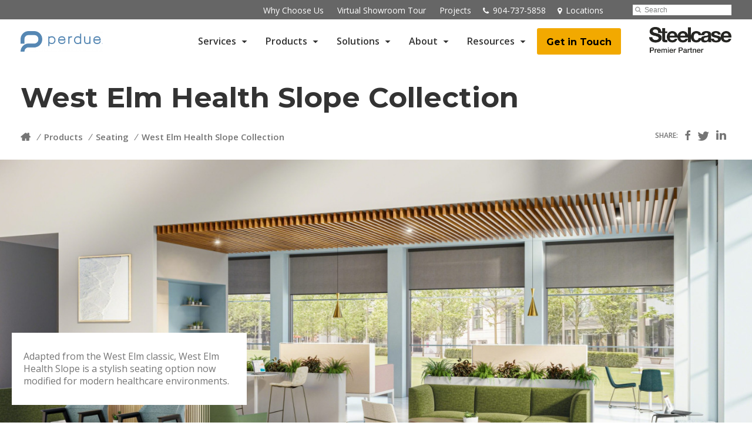

--- FILE ---
content_type: text/html; charset=UTF-8
request_url: https://www.perdueoffice.com/products/west-elm-health-slope-collection/
body_size: 15662
content:
<!DOCTYPE html>
<!--[if lt IE 7]><html class="no-js lt-ie9 lt-ie8" lang="en"><![endif]-->
<!--[if IE 8]><html class="no-js lt-ie9" lang="en"><![endif]-->
<!--[if gt IE 8]><!--><html class="no-js" lang="en"><!--<![endif]-->
<!--
	generated in 0.424 seconds
	66213 bytes batcached for 600 seconds
-->
<head>

	
		<meta charset="utf-8">
	<meta name="author" content="Perdue Office Interiors">
	<meta http-equiv="cleartype" content="on">
	<link rel="pingback" href="https://www.perdueoffice.com/xmlrpc.php">

		<meta name="HandheldFriendly" content="True">
	<meta name="viewport" content="width=device-width, initial-scale=1.0">

		<meta name="apple-mobile-web-app-title" content="West Elm Health Slope Collection">

		<meta name="application-name" content="Perdue Office Interiors">

	
	
	<script type="text/javascript">
		function is_browser() {
			return (
				navigator.userAgent.indexOf( "Chrome" ) !== -1 ||
				navigator.userAgent.indexOf( "Opera" ) !== -1 ||
				navigator.userAgent.indexOf( "Firefox" ) !== -1 ||
				navigator.userAgent.indexOf( "MSIE" ) !== -1 ||
				navigator.userAgent.indexOf( "Safari" ) !== -1
			);
		}
		function not_excluded_page() {
			return (
				window.location.href.indexOf( "/unsupported-browser/" ) === -1 &&
				document.title.toLowerCase().indexOf( 'page not found' ) === -1
			);
		}
		if ( is_browser() && !document.addEventListener && not_excluded_page() ) {
			window.location = location.protocol + '//' + location.host + '/unsupported-browser/';
		}
	</script>

	<meta name='robots' content='index, follow, max-image-preview:large, max-snippet:-1, max-video-preview:-1' />

	<!-- This site is optimized with the Yoast SEO plugin v19.1 - https://yoast.com/wordpress/plugins/seo/ -->
	<title>West Elm Health Slope Collection | Perdue Office Interiors</title>
	<link rel="canonical" href="https://www.perdueoffice.com/products/seating/west-elm-health-slope-collection/" />
	<meta property="og:locale" content="en_US" />
	<meta property="og:type" content="article" />
	<meta property="og:title" content="West Elm Health Slope Collection | Perdue Office Interiors" />
	<meta property="og:url" content="https://www.perdueoffice.com/products/west-elm-health-slope-collection/" />
	<meta property="og:site_name" content="Perdue Office Interiors" />
	<meta property="article:publisher" content="https://www.facebook.com/perdueoffice" />
	<meta property="article:modified_time" content="2023-07-15T20:42:27+00:00" />
	<meta name="twitter:card" content="summary" />
	<meta name="twitter:image" content="https://hub2.dealerwebadmin.com/wp-content/uploads/sites/477/2022/10/22-0178738-scaled-1.jpg" />
	<meta name="twitter:site" content="@PerdueOffice" />
	<!-- / Yoast SEO plugin. -->


<link rel='dns-prefetch' href='//s.w.org' />
<link rel="alternate" type="application/rss+xml" title="Perdue Office Interiors &raquo; Feed" href="https://www.perdueoffice.com/feed/" />
<link rel="alternate" type="application/rss+xml" title="Perdue Office Interiors &raquo; Comments Feed" href="https://www.perdueoffice.com/comments/feed/" />
<link rel="alternate" type="text/calendar" title="Perdue Office Interiors &raquo; iCal Feed" href="https://www.perdueoffice.com/events/?ical=1" />
		<!-- This site uses the Google Analytics by MonsterInsights plugin v8.16 - Using Analytics tracking - https://www.monsterinsights.com/ -->
		<!-- Note: MonsterInsights is not currently configured on this site. The site owner needs to authenticate with Google Analytics in the MonsterInsights settings panel. -->
					<!-- No UA code set -->
				<!-- / Google Analytics by MonsterInsights -->
		<link rel='stylesheet' id='tribe-events-pro-mini-calendar-block-styles-css'  href='https://www.perdueoffice.com/wp-content/plugins/events-calendar-pro/src/resources/css/tribe-events-pro-mini-calendar-block.min.css?ver=5.13.0' type='text/css' media='all' />
<link rel='stylesheet' id='steelcase-admin-css'  href='https://www.perdueoffice.com/wp-content/mu-plugins/steelcase/resources/admin.css?ver=5.8.12' type='text/css' media='all' />
<link rel='stylesheet' id='dashicons-css'  href='https://www.perdueoffice.com/wp-includes/css/dashicons.min.css?ver=5.8.12' type='text/css' media='all' />
<link rel='stylesheet' id='thickbox-css'  href='https://www.perdueoffice.com/wp-includes/js/thickbox/thickbox.css?ver=5.8.12' type='text/css' media='all' />
<link rel='stylesheet' id='auto-thickbox-css'  href='https://www.perdueoffice.com/wp-content/plugins/auto-thickbox/css/styles-pre39.css?ver=20140420' type='text/css' media='all' />
<link rel='stylesheet' id='add-to-quote-css'  href='https://www.perdueoffice.com/wp-content/plugins/steelcase-quotes/assets/css/add-to-quote.css?ver=b32ec4d373671398c9944df7dbe10093ab2d4319' type='text/css' media='all' />
<link rel='stylesheet' id='steelcase-dealerweb-theme-base-css'  href='https://www.perdueoffice.com/wp-content/themes/steelcase-dealerweb/css/dist/master.min.css?ver=2024.04.18.03.47' type='text/css' media='all' />
<link rel='stylesheet' id='steelcase-dealerweb-theme-print-css'  href='https://www.perdueoffice.com/wp-content/themes/steelcase-dealerweb/css/dist/print.min.css?ver=2024.04.18.03.47' type='text/css' media='print' />
<link rel='stylesheet' id='custom-css-css'  href='https://www.perdueoffice.com/css/custom-css.css?ver=1718307953' type='text/css' media='all' />
<script type='text/javascript' src='https://www.perdueoffice.com/wp-includes/js/jquery/jquery.min.js?ver=3.6.0' id='jquery-core-js'></script>
<script type='text/javascript' src='https://www.perdueoffice.com/wp-content/mu-plugins/social-popups/social-popup.js?ver=5.8.12' id='social-popups-js'></script>
<script type='text/javascript' src='https://www.perdueoffice.com/wp-content/plugins/steelcase-quotes/assets/js/jquery.cookie.js?ver=5.8.12' id='jquery-cookie-js'></script>
<script type='text/javascript' id='add-to-quote-js-extra'>
/* <![CDATA[ */
var AddToQuote = {"cookie_name":"steelcase-quotes-cookie","ajaxurl":"https:\/\/www.perdueoffice.com\/wp-admin\/admin-ajax.php","add_to_quote_nonce":"e3584c9dd8","remove_from_quote_nonce":"c78bddd655","post_id":"11678","quote_label":"Lorem Ipsum CTA <span class=\"count\">(1)<\/span> ","quote_link":"https:\/\/www.perdueoffice.com\/request-a-quote\/"};
/* ]]> */
</script>
<script type='text/javascript' src='https://www.perdueoffice.com/wp-content/plugins/steelcase-quotes/assets/js/add-to-quote.js?ver=b32ec4d373671398c9944df7dbe10093ab2d4319' id='add-to-quote-js'></script>
<script type='text/javascript' src='https://www.perdueoffice.com/wp-includes/js/jquery/jquery-migrate.min.js?ver=3.3.2' id='jquery-migrate-js'></script>
<script type='text/javascript' src='https://www.perdueoffice.com/wp-content/themes/steelcase-dealerweb/js/modernizr.js?ver=2024.04.18.03.47' id='steelcase-dealerweb-theme-modernizr-js'></script>
<link rel="https://api.w.org/" href="https://www.perdueoffice.com/wp-json/" /><link rel='shortlink' href='https://www.perdueoffice.com/?p=11678' />
<link rel="alternate" type="application/json+oembed" href="https://www.perdueoffice.com/wp-json/oembed/1.0/embed?url=https%3A%2F%2Fwww.perdueoffice.com%2Fproducts%2Fwest-elm-health-slope-collection%2F" />
<link rel="alternate" type="text/xml+oembed" href="https://www.perdueoffice.com/wp-json/oembed/1.0/embed?url=https%3A%2F%2Fwww.perdueoffice.com%2Fproducts%2Fwest-elm-health-slope-collection%2F&#038;format=xml" />
<!-- Google Tag Manager -->
<script>(function(w,d,s,l,i){w[l]=w[l]||[];w[l].push({'gtm.start':
new Date().getTime(),event:'gtm.js'});var f=d.getElementsByTagName(s)[0],
j=d.createElement(s),dl=l!='dataLayer'?'&l='+l:'';j.async=true;j.src=
'https://www.googletagmanager.com/gtm.js?id='+i+dl;f.parentNode.insertBefore(j,f);
})(window,document,'script','dataLayer','GTM-KK7HR6Z');</script>
<!-- End Google Tag Manager -->

<meta name="google-site-verification" content="MWpa9ZomeCSWqp_pavm8Htc-9NsKCchP2Tl_QMbWRh0" /><!--[if lt IE 8]><link rel="stylesheet" href="https://www.perdueoffice.com/wp-content/plugins/tribe-gallery/resources/ie7.css" type="text/css" media="screen"><![endif]-->
<!--[if IE 8]><link rel="stylesheet" href="https://www.perdueoffice.com/wp-content/plugins/tribe-gallery/resources/ie8.css" type="text/css" media="screen"><![endif]-->
<link rel="shortcut icon" href="https://www.perdueoffice.com/wp-content/uploads/sites/1395/2020/08/PERDUE_LOGO-perdue.ico"><link rel="apple-touch-icon-precomposed" href="https://www.perdueoffice.com/wp-content/uploads/sites/1395/2020/08/PERDUE_LOGO-perdue-1.png"><meta name="msapplication-TileImage" content="https://www.perdueoffice.com/wp-content/themes/steelcase-dealerweb/img/branding/ms-icon-144.png"><meta name="msapplication-TileColor" content="#ebebeb"><meta name="tec-api-version" content="v1"><meta name="tec-api-origin" content="https://www.perdueoffice.com"><link rel="alternate" href="https://www.perdueoffice.com/wp-json/tribe/events/v1/" />
<script type='text/javascript'>
/* <![CDATA[ */
var thickboxL10n = {"next":"Next &gt;","prev":"&lt; Prev","image":"Image","of":"of","close":"Close","loadingAnimation":"https:\/\/www.perdueoffice.com\/wp-content\/plugins\/auto-thickbox\/images\/loadingAnimation.gif"};
try{convertEntities(thickboxL10n);}catch(e){};;
/* ]]> */
</script>

	<script>window.twttr = (function( d, s, id ) {
			var js, fjs = d.getElementsByTagName( s )[0],
				t = window.twttr || {};
			if ( d.getElementById( id ) ) {
				return t;
			}
			js = d.createElement( s );
			js.id = id;
			js.src = "https://platform.twitter.com/widgets.js";
			fjs.parentNode.insertBefore( js, fjs );

			t._e = [];
			t.ready = function( f ) {
				t._e.push( f );
			};

			return t;
		}( document, "script", "twitter-wjs" ));</script>
	<!-- Global site tag (gtag.js) - Google Analytics -->
<script async src="https://www.googletagmanager.com/gtag/js?id=UA-30152413-1"></script>
<script>
  window.dataLayer = window.dataLayer || [];
  function gtag(){dataLayer.push(arguments);}
  gtag('js', new Date());
 
  gtag('config', 'UA-30152413-1');
</script><link href="https://fonts.googleapis.com/css2?family=Montserrat:wght@200;700&family=Open+Sans:wght@400;600&display=swap" rel="stylesheet">
	<style>

		/*
		 * Steelcase Dealerweb Options
		 */

		
		
					/* Header */
			.site-header,
			.hf-header-wrapper,
			.o-layout-is-inset .panel-type-hero.hero-first > .panel-content {
				background-color: #ffffff;
			}
		
					/* Nav Dropdowns */
			.desktop-navigation .dn-trigger.active {
				background-color: #f5f5f5;
			}
			.desktop-navigation .desktop-subnav-wrap{
				background-color: #f5f5f5;
			}
		
					/* Footer */
			.site-footer {
				background-color: #eeeeee;
			}
		
					/* Utility bar */
			.site-utility-bar {
				background-color: #5e8ab4;
			}
		
		/*
		 * Customizer Color Palette
		 */

					body, form, button, input, select, textarea,
			.panel-type-hero .panel-title,
			.panel-type-hero .hc-excerpt p,
			.panel-type-hero-slim .hc-excerpt p,
			.panel-type-gallery .panel-title,
			.panel-type-gallery .pt-gallery .slider-carousel-wrap .sc-title,
			.panel-type-gallery .pt-gallery .slider-carousel-wrap .sc-content p {
				color: #333333;
			}

			.panel-type-gallery .pt-gallery .slider-carousel-wrap .sc-content p {
				opacity: .8;
			}
		
					.panel-type-one-up .content-well,
			.panel-type-two-up .feature,
			.panel-type-three-up .feature,
			.panel-type-cta .panel-content:not(.cta-layout--full) .cta__content,
			.panel-type-gallery .pt-gallery .slider-carousel-wrap .sc-content {
				background-color: #ffffff;
			}
		
					.panel-type-hero .panel-content:not(.alpha-transparent-yes) .hc-content-main-inner,
			.panel-type-hero-slim .panel-content.text-box--yes:not(.alpha-transparent-yes) .hc-content-main-inner,
			.panel-type-cta .panel-content.cta-text-box .cta__content {
				background-color: #ffffff;
			}
		
					a,
			a:visited,
			.pgs-4up:hover a h3,
			#tribe-events-nav-below a,
			#tribe-events-event-meta a,
			#tribe-events-nav-single a,
			#tribe-events-content .tribe-events-tooltip h4,
			#tribe_events_filters_wrapper .tribe_events_slider_val,
			.single-tribe_events a.tribe-events-ical,
			.single-tribe_events a.tribe-events-gcal,
			.tribe-events-grid .hentry.vevent a,
			#tribe-events-nav-below a:visited,
			#tribe-events-content .tribe-events-calendar td a:link,
			#tribe-events-content .tribe-events-calendar td a:visited,
			#tribe-events-event-meta a:visited,
			#tribe-events-nav-single a:visited,
			#tribe_events_filters_wrapper .tribe_events_slider_val:visited,
			.single-tribe_events a.tribe-events-ical:visited,
			.single-tribe_events a.tribe-events-gcal:visited,
			.panel-type-inline-nav .in-link__toggle:hover,
			.panel-type-inline-nav .in-link__list-action:hover,
			.panel-type-inline-nav .in-link__toggle:hover:after,
			.tribe-events-grid .hentry.vevent a:visited,
			.o-link-color,
			.pn-item .icon,
			.entry-meta-footer a {
				color: #5e8ab4;
			}
		
					a:hover,
			a:focus,
			.o-link-color:hover,
			.o-link-color:focus,
			.slide-link:hover,
			.slide-link:focus,
			.pn-item a:hover span,
			.pn-item a:focus span,
			.pn-item a:hover .icon,
			.pn-item a:focus .icon,
			.ptl-anchor-map:hover,
			.ptl-anchor-map:focus,
			#tribe-events-nav-below a:hover,
			#tribe-events-nav-below a:focus,
			#tribe-events-event-meta a:hover,
			#tribe-events-event-meta a:focus,
			#tribe-events-nav-single a:hover,
			#tribe-events-nav-single a:focus,
			.single-tribe_events a.tribe-events-ical:hover,
			.single-tribe_events a.tribe-events-ical:focus,
			.single-tribe_events a.tribe-events-gcal:hover,
			.single-tribe_events a.tribe-events-gcal:focus,
			.tribe-events-grid .hentry.vevent a:hover,
			.tribe-events-grid .hentry.vevent a:focus,
			.entry-meta-footer a:hover,
			.entry-meta-footer a:focus,
			.page-legacy .browsers a:hover,
			.page-legacy .browsers a:focus {
				color: #5e8ab4;
			}
		
		
					.o-btn-color,
			.btn,
			.btn-small,
			.button,
			a.btn,
			a.btn-small,
			a.button,
			.btn-panel--solid .btn-panel,
			#tribe-events .tribe-events-button,
			.tribe-events-calendar-buttons a,
			.tribe-events-button,
			a.ical,
			a.gcal-add,
			#tribe-events-event-meta .gmap,
			.tribe-events-event-meta-desc .gmap,
			.tribe-events-calendar td.tribe-events-present div[id*="tribe-events-daynum-"],
			.tribe-events-calendar td.tribe-events-present div[id*="tribe-events-daynum-"] > a,
			#tribe_events_filters_wrapper input[type=submit],
			.tribe-events-button,
			.entry-content .tribe-events-button,
			.tribe-events-button.tribe-inactive,
			.tribe-events-grid .tribe-grid-header .tribe-week-today,
			.tribe-events-calendar td.tribe-events-present.mobile-active,
			#tribe-events-content .tribe-events-calendar td.tribe-events-present.mobile-active:hover,
			.tribe-events-calendar td.tribe-events-present.mobile-active div[id*="tribe-events-daynum-"],
			.tribe-events-calendar td.tribe-events-present.mobile-active div[id*="tribe-events-daynum-"] a,
			.tribe-mobile .tribe-events-calendar td.mobile-active,
			.tribe-events-calendar .mobile-active div[id*="tribe-events-daynum-"],
			.tribe-events-calendar .mobile-active div[id*="tribe-events-daynum-"] a,
			#tribe-events-content .tribe-events-calendar .mobile-active:hover,
			.gform_wrapper .gform_next_button,
			.gform_wrapper .gform_previous_button,
			.gform_wrapper .gform_button,
			.comment-form #submit {
				background-color: #f2a900;
				color: #000000;
			}

			.o-btn-color:hover,
			.o-btn-color:focus,
			.btn:hover,
			.btn:focus,
			.btn-small:hover,
			.btn-small:focus,
			.button:hover,
			.button:focus,
			a.btn:hover,
			a.btn:focus,
			a.btn-small:hover,
			a.btn-small:focus,
			a.button:hover,
			a.button:focus,
			.btn-panel--solid .btn-panel:hover,
			.btn-panel--solid .btn-panel:focus,
			#tribe-events .tribe-events-button:hover,
			#tribe-events .tribe-events-button:focus,
			.tribe-events-calendar-buttons a:hover,
			.tribe-events-calendar-buttons a:focus,
			.tribe-events-button:hover,
			.tribe-events-button:focus,
			a.ical:hover,
			a.ical:focus,
			a.gcal-add:hover,
			a.gcal-add:focus,
			#tribe-events-event-meta .gmap:hover,
			#tribe-events-event-meta .gmap:focus,
			.tribe-events-event-meta-desc .gmap:hover,
			.tribe-events-event-meta-desc .gmap:focus,
			#tribe_events_filters_wrapper input[type=submit]:hover,
			#tribe_events_filters_wrapper input[type=submit]:focus,
			.tribe-events-button:hover,
			.tribe-events-button:focus,
			.entry-content .tribe-events-button:hover,
			.entry-content .tribe-events-button:focus,
			.gform_wrapper .gform_next_button:hover,
			.gform_wrapper .gform_next_button:focus,
			.gform_wrapper .gform_previous_button:hover,
			.gform_wrapper .gform_previous_button:focus,
			.gform_wrapper .gform_button:hover,
			.gform_wrapper .gform_button:focus,
			.comment-form #submit:hover,
			.comment-form #submit:focus {
				background-color: #dd9933;
				color: #000000;
			}
		
				#status-bar .nav-btn-contact {
			background-color: #f2a900;
			color: #000000;
		}

		/* WYSIWYG Button Outline base styles */
		.btn-outline,
		a.btn-outline {
			background-color: transparent;
			border: 2px solid #f2a900;
			color: #f2a900;
		}

		.btn-outline:hover,
		.btn-outline:focus,
		a.btn-outline:hover,
		a.btn-outline:focus {
			background-color: transparent;
			border: 2px solid #dd9933;
			color: #dd9933;
		}

		/* Panel WYSIWYG Buttons should not change based on customizer button type */
		.panel a.btn,
		.panel a.btn-small {
			background-color: #f2a900;
			border: 0;
			color: #000000;
		}
		.panel a.btn {
			padding: 14px 25px 15px;
		}
		.panel a.btn-small {
			padding: 10px 20px 11px;
		}

		.panel a.btn:hover,
		.panel a.btn:focus,
		.panel a.btn-small:hover,
		.panel a.btn-small:focus {
			background-color: #dd9933;
			border: 0;
			color: #000000;
		}

					.o-accent-color,
			.btn-simple:before,
			.btn-panel--text_link .btn-panel:before,
			.social-follow a,
			.site-footer .social-follow a {
				color: #5e8ab4;
			}

			.o-accent-bgd-color,
			.dm-tools .icon:after,
			.video-thumbnail .video-launch:focus:after,
			#cancel-comment-reply-link,
			.select2-container--default .select2-results__option[aria-selected=true],
			.select2-container--default .select2-results__option--highlighted[aria-selected] {
				background-color: #5e8ab4;
			}

			/* Cart counter in header */
			.dm-tools #cart-count-full {
				background: #ffffff;
				color: #5e8ab4;
			}
		
					.o-accent-color-h:hover,
			.o-accent-color-h:focus,
			a.btn-simple:hover:before,
			a.btn-simple:focus:before,
			.btn-panel--text_link .btn-panel:hover:before,
			.btn-panel--text_link .btn-panel:focus:before,
			.social-follow a:hover,
			.social-follow a:focus,
			.site-footer .social-follow a:hover,
			.site-footer .social-follow a:focus {
				color: #d8d8d8;
			}
			.o-accent-bgd-color-h:hover,
			.o-accent-bgd-color-h:focus,
			.dm-tools a:hover .icon:after,
			.dm-tools a:focus .icon:after,
			.dm-tools button:hover .icon:after,
			.dm-tools button:focus .icon:after,
			#cancel-comment-reply-link:hover,
			#cancel-comment-reply-link:focus {
				background: #d8d8d8;
			}
		

		/*
		 * Panel Color Palette
		 */

		

				a.btn-simple,
		a.btn-simple:hover,
		a.btn-simple:focus,
		.btn-panel--text_link .btn-panel,
		.btn-panel--text_link .btn-panel:hover,
		.btn-panel--text_link .btn-panel:focus,
		.panel-type-hero .hg-title a,
		.panel-type-hero .hg-title a:hover,
		.panel-type-hero .hg-title a:focus,
		.panel-type-hero.hero-first .layout-gallery.panel-content a.btn-simple:hover,
		.panel-type-hero.hero-first .layout-gallery.panel-content a.btn-simple:focus {
			color: #333333;
		}

	</style>

	<style id="kirki-inline-styles"></style>
</head>
<body class="product-template-default single single-product postid-11678 tribe-no-js o-layout-is-full_bleed o-margin-loose o-font-is-custom o-nav-drop-use-dark o-header-use-dark o-header-is-sticky o-utility-use-light o-footer-use-dark o-accent-use-dark is-panels-page product-west-elm-health-slope-collection">
	<nav
			id="mobile-subnav"
			class="mn-subnav"
			role="navigation"
			aria-hidden="true"
			aria-label="Main Navigation Mobile"
			itemscope
			itemtype="https://schema.org/SiteNavigationElement"
	></nav>

	<a class="skip-to-content-link" href="#main-content" tabindex="1">
		Skip to content	</a>

		<script>
		var steelcase_deepscroll = false;
		if (
			location.hash.length &&
			location.hash.slice(0, 10) !== "#location/" &&
			location.hash.slice(0, 8) !== "#comment" &&
			location.hash.slice(0, 8) !== "#respond" &&
			location.hash.slice(0, 6) !== "#error" && // for forms which add #error
			location.hash.slice(0, 11) !== "#wp-toolbar" && // The wpadminbar accessibility link
			location.hash.slice(0, 13) !== "#main-content" // The skip to content accessibility link
		) {
			steelcase_deepscroll = true;
			document.write('<div class="sc-loading-mask deepscroll-spinner"><div class="sc-loading-spinner"><i class="sq-1"></i><i class="sq-2"></i><i class="sq-3"></i></div></div>');
		}
	</script>
		<div id="fb-root"></div>
	<script>(function( d, s, id ) {
			var js, fjs = d.getElementsByTagName( s )[0];
			if ( d.getElementById( id ) ) {
				return;
			}
			js = d.createElement( s );
			js.id = id;
			js.src = "//connect.facebook.net/en_US/sdk.js#xfbml=1&version=v2.4";
			fjs.parentNode.insertBefore( js, fjs );
		}( document, 'script', 'facebook-jssdk' ));</script>
	
	<div class="site-wrap">

		
		<header id="s-header" class="site-header has-dealer-logo" role="banner">

	<div class="site-utility-bar">
	<ul class="site-utility-bar__list">
		<li class="site-utility-bar__list-item site-utility-bar__list-item--contact">
			
<a href="https://www.perdueoffice.com/contact-us/" class="site-utility-bar__anchor site-utility-bar__anchor--contact">
	<i class="icon icon-envelope" aria-hidden="true"></i>
	Contact Us</a>
		</li>
		<li class="site-utility-bar__list-item site-utility-bar__list-item--phone">
			
<a href="tel:904-737-5858" class="site-utility-bar__anchor site-utility-bar__anchor--phone">
	<i class="icon icon-phone" aria-hidden="true"></i>
	<span id="dm-phone-number" class="accessibility">Phone number: </span>
	<span aria-labelledby="dm-phone-number">904-737-5858</span>
</a>
		</li>
		<li class="site-utility-bar__list-item site-utility-bar__list-item--locations">
			
<a href="https://www.perdueoffice.com/locations/" class="site-utility-bar__anchor site-utility-bar__anchor--locations">
	<i class="icon icon-map-marker" aria-hidden="true"></i>
	<span>Locations</span>
</a>
		</li>
		<li class="site-utility-bar__list-item site-utility-bar__list-item--cart">
			<a
		href="https://www.perdueoffice.com/request-a-quote/"
		class="site-utility-bar__anchor site-utility-bar__anchor--cart"
>
	<i class="icon icon-shopping-cart" aria-hidden="true"></i>
	<span>Cart (<span id="cart-count-full" style="display: none;">0</span>)</span>
</a>
		</li>
		<li class="site-utility-bar__list-item site-utility-bar__list-item--search">
			
<form class="dn-search" role="search" method="get" action="https://www.perdueoffice.com/">
	<label class="accessibility" for="s">Search</label>
	<input placeholder="Search" class="dn-search-input" type="text" name="s" id="s" />
	<button type="submit" class="dn-search-submit">
		<i class="icon icon-search" aria-hidden="true"></i>
		<span class="accessibility">Submit Search</span>
	</button>
</form>

		</li>
	</ul>
</div>

	<div class="content-wrap">

		<div class="header-grid">
			
<div class="logo">

	
	<a href="https://www.perdueoffice.com" class="logo-wrap" rel="home" style="background-image: url(https://www.perdueoffice.com/wp-content/uploads/sites/1395/2020/10/PERDUE_LOGO-TM-1-1-e1601567531743.png);">
		<img src="https://www.perdueoffice.com/wp-content/uploads/sites/1395/2020/10/PERDUE_LOGO-TM-1-1-e1601567531743.png?zc=3&w=0&h=200" alt="Perdue Office Interiors" />	</a>

	
</div><!-- .logo -->


<nav id="d-navigation" class="desktop-navigation" role="navigation" aria-label="Main Navigation Desktop" itemscope itemtype="https://schema.org/SiteNavigationElement">
	<div class="content-wrap">
		<ol id="dn-nav" class=""><li id="menu-item-7151" class="menu-item menu-item-type-custom menu-item-object-custom menu-item-has-children menu-item-7151 dn-top-level"><a href="https://www.perdueoffice.com/services/services-overview/" class=" dn-trigger">Services</a></li>
<li id="menu-item-8731" class="menu-item menu-item-type-custom menu-item-object-custom menu-item-has-children menu-item-8731 dn-top-level"><a href="https://www.perdueoffice.com/products" class=" dn-trigger">Products</a></li>
<li id="menu-item-8741" class="menu-item menu-item-type-post_type menu-item-object-page menu-item-has-children menu-item-8741 dn-top-level"><a href="https://www.perdueoffice.com/office-interiors/" class=" dn-trigger">Solutions</a></li>
<li id="menu-item-7187" class="menu-item menu-item-type-post_type menu-item-object-page menu-item-has-children menu-item-7187 dn-top-level"><a href="https://www.perdueoffice.com/about/" class=" dn-trigger">About</a></li>
<li id="menu-item-7209" class="menu-item menu-item-type-post_type menu-item-object-page menu-item-has-children menu-item-7209 dn-top-level"><a href="https://www.perdueoffice.com/resources/" class=" dn-trigger">Resources</a></li>
<li id="menu-item-7196" class="btn menu-btn menu-item menu-item-type-custom menu-item-object-custom menu-item-7196 dn-top-level"><a href="https://www.perdueoffice.com/contact-us/" class=" dn-trigger">Get in Touch</a></li>
</ol>	</div>
</nav><!-- nav -->
<aside class="dealer-meta">
			<a
			href="https://dealer.steelcase.com/dealer//"
			class="authorized-dealer"
			style="background-image: url( https://www.perdueoffice.com/wp-content/themes/steelcase-dealerweb/img/presets/dealer-2022-dark.png?ver=2024.04.18.03.47 );"
		>
			<span class="accessibility">Steelcase 2022 Premier Partner</span>
		</a>
	</aside>

		</div><!-- .header-grid -->

	</div><!-- .content-wrap -->

	
<nav id="m-navigation" class="mobile-navigation">
	<div class="content-wrap has-phone clearfix">
		<button
			class="mn-trigger"
			aria-label="Show Main Navigation Menu"
			aria-haspopup="true"
			aria-controls="mobile-subnav"
		>
			<i class="icon icon-navicon" aria-hidden="true"></i>
			<span aria-hidden="true">Menu</span>
		</button>
					<a class="mn-phone" href="tel:904-737-5858">
				<i class="icon icon-phone" aria-hidden="true"></i>
				<span id="mn-phone-number" class="accessibility">Phone number: </span>
				<span aria-labelledby="mn-phone-number">904-737-5858</span>
			</a>
			</div>
</nav><!-- mobile nav -->


</header><!-- .header -->

<!-- provide an anchor point to skip the header navigation, logo, etc when tabbing through the site -->
<a aria-label="Main Content" name="main-content"></a>
		
	<main role="main">

		
<header class="header-sub has-featured-media has-breadcrumbs has-social">

	
	<div class="content-wrap">

		<h1 class="h1 page-title">West Elm Health Slope Collection</h1>
		
					<div class="sub-meta-wrap clearfix">

					<nav class="site-breadcrumbs">
		<ul class="clearfix">
			<li>
				<a
					href="https://www.perdueoffice.com/"
					rel="home"
					class="sb-home-link icon icon-home"
					title="Back to Homepage"
					>
					<span class="accessibility">Home</span>
				</a>
				<i class="sb-separator">/</i>
			</li>
							<li>
					<a
						href="https://www.perdueoffice.com/products/"
						title="Back to Products"
						>
						Products					</a>
											<i class="sb-separator">/</i>
										
				</li>
								<li>
					<a
						href="https://www.perdueoffice.com/products/category/seating/"
						title="Back to Seating"
						>
						Seating					</a>
											<i class="sb-separator">/</i>
										
				</li>
								<li>
					<a
						href="https://www.perdueoffice.com/products/west-elm-health-slope-collection/"
						title="Back to West Elm Health Slope Collection"
						>
						West Elm Health Slope Collection					</a>
										
				</li>
						</ul>
	</nav>
	
	<script type="application/ld+json">
		{
		  "@context": "http://schema.org",
		  "@type": "BreadcrumbList",
		  "itemListElement":
		  [
		    					{
				      "@type": "ListItem",
				      "position": 1,
				      "item":
				      {
				        "@id": "https://www.perdueoffice.com/products/",
				        "name": "Products"
				      }
				    },								{
				      "@type": "ListItem",
				      "position": 2,
				      "item":
				      {
				        "@id": "https://www.perdueoffice.com/products/category/seating/",
				        "name": "Seating"
				      }
				    },								{
				      "@type": "ListItem",
				      "position": 3,
				      "item":
				      {
				        "@id": "https://www.perdueoffice.com/products/west-elm-health-slope-collection/",
				        "name": "West Elm Health Slope Collection"
				      }
				    }					  ]
		}
	</script>


				
				<nav id="s-sharing" class="social-sharing"><ul class="clearfix"><li class="s-label">Share:</li><li><a class="s-popup icon icon-facebook" href="http://www.facebook.com/sharer.php?u=https://www.perdueoffice.com/products/west-elm-health-slope-collection/&t=West Elm Health Slope Collection" data-width="640" data-height="352" title="Share on Facebook"><span class="accessibility">Share on Facebook</span></a></li><li><a class="s-popup icon icon-twitter" href="https://twitter.com/share?url=https://www.perdueoffice.com/products/west-elm-health-slope-collection/&text=West Elm Health Slope Collection" data-width="550" data-height="450" title="Share on Twitter"><span class="accessibility">Share on Twitter</span></a></li><li><a class="s-popup icon icon-linkedin" href="http://www.linkedin.com/shareArticle?mini=true&url=https://www.perdueoffice.com/products/west-elm-health-slope-collection/&title=West Elm Health Slope Collection" data-width="640" data-height="352" title="Share on LinkedIn"><span class="accessibility">Share on LinkedIn</span></a></li></ul></nav>
			</div><!-- .sub-meta-wrap -->
		
		
		
		
	</div><!-- .content-wrap -->

	
				<div class="slider-carousel-wrap">
								<div
					class="slick-slider static-content-slider header-module not-initialized image-slider "
					data-type="header-module"
					data-sid="slider-697025dbe29a2"
					data-kenburns=""
					 data-autoscroll-enabled="" data-autoscroll-duration="2.5"				>
											<div class="first-slide ">
							<div class="slide-img-wrap">
								<div class="sc-loading-mask slider-mask">
									<div class="sc-loading-spinner">
										<i class="sq-1"></i>
										<i class="sq-2"></i>
										<i class="sq-3"></i>
									</div>
								</div>
																<img data-lazy="https://hub2.dealerwebadmin.com/wp-content/uploads/sites/477/2022/10/22-0179010-5-scaled-1.jpg?w=1500&h=830&zc=1&a=m&q=92" alt=""/>
															</div>
							
	<div class="slide-content">
		<div class="sc-outer">
			<div class="sc-inner">
				<div class="sc-content">
																<p>Adapted from the West Elm classic, West Elm Health Slope is a stylish seating option now modified for modern healthcare environments.</p>
														</div>
			</div>
		</div>
	</div>
						</div>
												<div class="">
							<div class="slide-img-wrap">
								<div class="sc-loading-mask slider-mask">
									<div class="sc-loading-spinner">
										<i class="sq-1"></i>
										<i class="sq-2"></i>
										<i class="sq-3"></i>
									</div>
								</div>
																<img data-lazy="https://hub2.dealerwebadmin.com/wp-content/uploads/sites/477/2022/10/22-0178738-scaled-1.jpg?w=1500&h=830&zc=1&a=m&q=92" alt=""/>
															</div>
													</div>
						
				</div>
			</div>
			
</header><!-- .header-sub -->

		
			
			
	<script type="application/ld+json">
	{
		"@context": "https://schema.org",
		"@type": "Product",
		"name": "West Elm Health Slope Collection",
		"url": "https://www.perdueoffice.com/products/west-elm-health-slope-collection/",
					"image": "https://hub2.dealerwebadmin.com/wp-content/uploads/sites/477/2022/10/22-0178738-scaled-1.jpg",
													"category": [
				"Seating"	        ],
        		"releaseDate": "2022-10-25T11:17:13-04:00"
	}
	</script>


		
		<div id="p-collection" class="panels-collection" data-modular-content-collection>
	
		<section
			class="panel panel-type-add-to-quote panel-odd"
			data-depth="0"
			data-index="0"
			data-js="panel"
			data-type="add-to-quote"
			data-modular-content
		>

			<div class="panel-content content-wrap" data-url-key="request-a-quote" data-nav-title="Request A Quote">

		<article class="aq-content"><h2 class="panel-title"  data-depth="0" data-index="0">Request A Quote</h2><div class="context-content clearfix"><p>
					<input 
					type='button' 
					data-analytics
					data-category='request quote'
					data-action='add to quote'
					data-use-location='true'
					class='steelcase_add_to_quote button' 
					value='Add to Request'
					>
					<span class='quote_checkout_link_placeholder' style='display: none;'><a
						data-analytics
						data-category='request quote'
						data-action='go to quote form'
						data-use-location='true'
						class='quote_checkout_link button' 
						href='https://www.perdueoffice.com/request-a-quote/'
					>View Request</a></span>Request a quote for this item and we'll contact you as soon as possible to discuss options, finishes and pricing.</p></div></article>
</div>
		</section>

	
	
		<section
			class="panel panel-type-three-up panel-even"
			data-depth="0"
			data-index="1"
			data-js="panel"
			data-type="three-up"
			data-modular-content
		>

			<div  class="panel-content content-wrap threeup-image--top img-height--standard btn-panel--text_link " data-url-key="features" data-nav-title="Features">

	<h2 class="panel-title"  data-name="title" data-depth="0" data-index="1">Features</h2>
	<div class="content module module-multi-feature">

		<div class="multi-features">

			
	<div  class="feature feature--no-img ">
		
		<div class="feature-content content-well context-content">
			<h4>OVERVIEW</h4>
<p>With gentle curves in both the seat and back, the Slope Collection’s iconic design is all about comfort.</p>
<ul>
<li>Tested to BIFMA weight requirements</li>
<li>Decreased recline</li>
</ul>
		</div>

	</div>
	
			
	<div  class="feature feature--no-img ">
		
		<div class="feature-content content-well context-content">
			<h4>SURFACE MATERIALS</h4>
<p>West Elm Health Slope is available in Healthcare appropriate fabric options</p>
		</div>

	</div>
	
			
	<div  class="feature feature--no-img ">
		
		<div class="feature-content content-well context-content">
			<h4>MADE FOR HEALTHCARE</h4>
<p>All products in the West Elm Health Collection were designed for workplace performance, modified specifically for the unique needs of the healthcare environment, and manufactured to withstand the wear and tear that products encounter in both environments.</p>
<h4>GLOBAL AVAILABILITY</h4>
<p>The West Elm Health Collection from Steelcase Health is available in the following regions:</p>
<ul>
<li>United States</li>
<li>Canada</li>
<li>Mexico</li>
<li>US Virgin Islands</li>
<li>Puerto Rico</li>
<li>Bermuda</li>
<li>Kuwait</li>
<li>Qatar</li>
<li>UAE</li>
<li>Saudi Arabia</li>
</ul>
		</div>

	</div>
	
		</div>
	</div>
</div>

		</section>

	
	
		<section
			class="panel panel-type-custom-content panel-odd"
			data-depth="0"
			data-index="2"
			data-js="panel"
			data-type="custom-content"
			data-modular-content
		>

			<div class="panel-content content-wrap" >

	
	<div class="content-well context-content" data-name="content" data-depth="0" data-index="2" data-livetext data-autop="true"><p>For more details about the Amobi Collection, please visit <a href="https://www.steelcase.com/products/desk-systems/amobi-collection/" target="_blank" rel="noopener">steelcase.com</a>.</p>
</div>
</div>

		</section>

	</div>
	</main><!-- main -->


		<footer class="site-footer" role="contentinfo">

	
<section class="f-menus">

	<div class="content-wrap">

		<nav
				class="f-navigation"
				role="navigation"
				aria-label="Secondary Navigation"
				itemscope
				itemtype="https://schema.org/SiteNavigationElement"
		>

			<h5 class="accessibility">Secondary Navigation</h5>

												<div class="fm-column-wrapper">
												<button type="button" class="fm-column-nav-title" aria-expanded="true">
							Services							<i class="icon icon-arrow-down"></i>
						</button>
						<ol class="fm-column-nav">
							<li><a title="Services" href="https://www.perdueoffice.com/office-design/services-overview/">Services</a></li>
<li><a href="https://www.perdueoffice.com/office-design/workspace-interior-office-design/">Workplace Design</a></li>
<li><a href="https://www.perdueoffice.com/office-design/office-technology-consulting-design-management/">Technology Consulting and Project Management</a></li>
<li><a href="https://www.perdueoffice.com/office-design/office-moving-move-planning/">Office Move Planning and Office Moving</a></li>
<li><a href="https://www.perdueoffice.com/office-design/office-liquidation-decommissioning/">Decommission &#038; Office Liquidation</a></li>
<li><a href="https://www.perdueoffice.com/office-design/ongoing-facility-support/">Ongoing Facility Support</a></li>
<li><a href="https://www.perdueoffice.com/office-design/furniture-installation-adjustments-reconfiguration/">Furniture Installation and Reconfiguration</a></li>
<li><a href="https://www.perdueoffice.com/office-design/furniture-refurbishing-reuse-storage/">Furniture Refurbishing, Reuse &#038; Storage</a></li>
						</ol><!-- .fm-column-nav -->
					</div> <!-- .fm-column-wrapper -->
																<div class="fm-column-wrapper">
												<button type="button" class="fm-column-nav-title" aria-expanded="true">
							Solutions							<i class="icon icon-arrow-down"></i>
						</button>
						<ol class="fm-column-nav">
							<li><a href="https://www.perdueoffice.com/office-interiors/">Solutions</a></li>
<li><a href="https://www.perdueoffice.com/solutions/work-space-design/">Work Spaces</a></li>
<li><a href="https://www.perdueoffice.com/solutions/education/">Education</a></li>
<li><a href="https://www.perdueoffice.com/solutions/health/">Health</a></li>
<li><a href="https://www.perdueoffice.com/solutions/government/">Government</a></li>
						</ol><!-- .fm-column-nav -->
					</div> <!-- .fm-column-wrapper -->
																<div class="fm-column-wrapper">
												<button type="button" class="fm-column-nav-title" aria-expanded="true">
							About							<i class="icon icon-arrow-down"></i>
						</button>
						<ol class="fm-column-nav">
							<li><a href="/about/">About</a></li>
<li><a href="https://www.perdueoffice.com/about/leadership/">Leadership</a></li>
<li><a href="/jobs">Careers</a></li>
<li><a href="/locations">Locations</a></li>
<li><a href="https://www.perdueoffice.com/about/showroom-tour/">Virtual Showroom Tour</a></li>
<li><a href="https://www.perdueoffice.com/covid-19/">COVID-19</a></li>
<li><a href="https://www.perdueoffice.com/news/">News</a></li>
<li><a href="https://www.perdueoffice.com/about/why-choose-us/">Why Choose Us</a></li>
						</ol><!-- .fm-column-nav -->
					</div> <!-- .fm-column-wrapper -->
																<div class="fm-column-wrapper">
												<button type="button" class="fm-column-nav-title" aria-expanded="true">
							Resources							<i class="icon icon-arrow-down"></i>
						</button>
						<ol class="fm-column-nav">
							<li><a href="/resources/">Resources</a></li>
<li><a href="https://www.perdueoffice.com/resources/featured-projects/">Featured Projects</a></li>
<li><a href="https://www.perdueoffice.com/resources/blog/">Blog</a></li>
<li><a href="https://www.perdueoffice.com/?page_id=8955">Look Book</a></li>
<li><a target="_blank" href="https://www.steelcase.com/research/articles/author/steelcase-360/">Steelcase Research</a></li>
<li><a target="_blank" href="https://www.steelcase.com/research/360-magazine/">Steelcase 360 Magazine</a></li>
<li><a href="https://www.perdueoffice.com/home-2/financial-services/">Financing Options</a></li>
						</ol><!-- .fm-column-nav -->
					</div> <!-- .fm-column-wrapper -->
							
		</nav><!-- .f-navigation -->

	</div><!-- .content-wrap -->

</section><!-- .f-menus -->

	
<section class="f-letterhead has-social-links">

	<div class="content-wrap">

		<div class="fl-wrap">

			<div class="fl-contact">
				<a href="https://www.perdueoffice.com/contact-us/" class="flb-contact-page">
	Contact Us</a>
			</div>

							<nav class="fl-legal" role="navigation" aria-label="Legal Navigation" itemscope itemtype="https://schema.org/SiteNavigationElement">
					<ol>
						<li><a href="https://www.perdueoffice.com/privacy/">Policies &#038; Legal</a></li>
<li><a href="/wp-content/uploads/sites/1395/2024/01/California-Notice-of-Collection.pdf">California Notice of Collection</a></li>
					</ol>
				</nav><!-- .fl-legal -->
			
			
	<ul class="social-follow">

					<li>
				<a href="https://twitter.com/PerdueOffice" title="Follow us on Twitter" rel="me" target="_blank">
					<i class="icon sf-icon icon-twitter"></i>
					<span class="accessibility">
						Follow us on Twitter					</span>
				</a>
			</li>
		
					<li>
				
				<a href="https://www.facebook.com/perdueoffice" title="Follow us on Facebook" rel="me" target="_blank">
					<i class="icon sf-icon icon-facebook"></i>
					<span class="accessibility">
						Follow us on Facebook					</span>
				</a>
			</li>
		
					<li>
				<a href="https://www.linkedin.com/company/perdue-office-interiors/" title="Follow us on LinkedIn" rel="me" target="_blank">
					<i class="icon sf-icon icon-linkedin"></i>
					<span class="accessibility">
						Follow us on LinkedIn					</span>
				</a>
			</li>
		
		
				
		
					<li>
				<a href="https://www.instagram.com/perdueoffice/" title="Follow us on Instagram" rel="me" target="_blank">
					<i class="icon sf-icon icon-instagram"></i>
					<span class="accessibility">
						Follow us on Instagram					</span>
				</a>
			</li>
		
	</ul><!-- .social-follow -->


		</div><!-- .fl-wrap -->

		<p class="fl-site-colophon">&copy; 2026 <a href="https://www.perdueoffice.com" rel="home">Perdue Office Interiors</a></p>

	</div><!-- .content-wrap -->

</section><!-- .f-letterhead -->
</footer><!-- .site-footer -->
	</div><!-- .site-wrap -->

	
			<script>
		( function ( body ) {
			'use strict';
			body.className = body.className.replace( /\btribe-no-js\b/, 'tribe-js' );
		} )( document.body );
		</script>
		<script> /* <![CDATA[ */var tribe_l10n_datatables = {"aria":{"sort_ascending":": activate to sort column ascending","sort_descending":": activate to sort column descending"},"length_menu":"Show _MENU_ entries","empty_table":"No data available in table","info":"Showing _START_ to _END_ of _TOTAL_ entries","info_empty":"Showing 0 to 0 of 0 entries","info_filtered":"(filtered from _MAX_ total entries)","zero_records":"No matching records found","search":"Search:","all_selected_text":"All items on this page were selected. ","select_all_link":"Select all pages","clear_selection":"Clear Selection.","pagination":{"all":"All","next":"Next","previous":"Previous"},"select":{"rows":{"0":"","_":": Selected %d rows","1":": Selected 1 row"}},"datepicker":{"dayNames":["Sunday","Monday","Tuesday","Wednesday","Thursday","Friday","Saturday"],"dayNamesShort":["Sun","Mon","Tue","Wed","Thu","Fri","Sat"],"dayNamesMin":["S","M","T","W","T","F","S"],"monthNames":["January","February","March","April","May","June","July","August","September","October","November","December"],"monthNamesShort":["January","February","March","April","May","June","July","August","September","October","November","December"],"monthNamesMin":["Jan","Feb","Mar","Apr","May","Jun","Jul","Aug","Sep","Oct","Nov","Dec"],"nextText":"Next","prevText":"Prev","currentText":"Today","closeText":"Done","today":"Today","clear":"Clear"}};/* ]]> */ </script><script type='text/javascript' src='https://www.perdueoffice.com/wp-content/plugins/auto-thickbox/js/auto-thickbox.js?ver=20150514' id='thickbox-js'></script>
<script type='text/javascript' id='steelcase-dealerweb-theme-scripts-js-extra'>
/* <![CDATA[ */
var modern_tribe_i18n = {"nav":{"location_lbl":"Location","locations_lbl":"Locations","search_plhldr":"Search","search_submit":"Submit Search","overview_lbl":"Overview","hide_menu":"Hide Main Navigation Menu"},"slick_slider":{"pause":"Pause","next":"Next Slide","previous":"Previous Slide","dots":"Slide #%d"}};
var modern_tribe_config = {"images_url":"https:\/\/www.perdueoffice.com\/wp-content\/themes\/steelcase-dealerweb\/img\/","template_url":"https:\/\/www.perdueoffice.com\/wp-content\/themes\/steelcase-dealerweb\/","home_url":"https:\/\/www.perdueoffice.com\/","is_srn":"","dealerweblite":{"is_dealerweblite":false}};
/* ]]> */
</script>
<script type='text/javascript' src='https://www.perdueoffice.com/wp-content/themes/steelcase-dealerweb/js/dist/master.min.js?ver=2024.04.18.03.47' id='steelcase-dealerweb-theme-scripts-js'></script>
<script type='text/javascript' src='https://www.perdueoffice.com/wp-includes/js/wp-embed.min.js?ver=5.8.12' id='wp-embed-js'></script>
<script type="text/javascript">
//<![CDATA[
<!-- Google Tag Manager (noscript) -->
<noscript><iframe src="https://www.googletagmanager.com/ns.html?id=GTM-KK7HR6Z"
height="0" width="0" style="display:none;visibility:hidden"></iframe></noscript>
<!-- End Google Tag Manager (noscript) -->
//]]>
</script>

<script type="text/javascript">
//<![CDATA[
(function($){

$('a').each(function() {
   var a = new RegExp('/' + window.location.host + '/');
   if(!a.test(this.href)) {
       $(this).click(function(event) {
           event.preventDefault();
           event.stopPropagation();
           window.open(this.href, '_blank');
       });
   }
});

if ($(window).width() <= 767) {
$('.feature:has(.mobile-rev-col)').css({ 
'order' : '-1'
});

$('.panel:has(.panel-content div.background-color--gray)').css({
'background-color' : '#eee',
'padding' : '40px 0',
});

$('.panel:has(.panel-content div.background-color--blue)').css({ 
'background-color' : '#666',
'padding-top' : '60px',
'padding-bottom' : '60px auto!important',
'margin-top' : '0px',
'margin-bottom' : '-60px'
});

}

if ($(window).width() > 768) {

$('.panel:has(.panel-content div.background-color--gray)').css({
'background-color' : '#eee',
'padding' : '60px 0 40px 0', 
});

$('.panel:has(.panel-content div.background-color--blue)').css({ 
'background-color' : '#666',
'padding-top' : '60px',
'padding-bottom' : '60px',
'margin-top' : '0px',
'margin-bottom' : '-60px'
});

$('.panel-content:has(div.full-width-row)').css({ 
'max-width' : '100%',
});

}

$('.content-well:has(.background-color--blue)').css({ 
'background-color' : '#666'
});

$('.feature:has(.background-color--blue)').css({ 
'background-color' : '#666'
});

$('.feature:has( div.background-color--gray)').css({
'background-color' : 'transparent'
});

$('.feature-content:has( div.background-color--blue)').css({
'height' : '100%'
});

$('.site-utility-bar__list').prepend('<li class="site-utility-bar__list-item"><a href="/resources/featured-projects/" style="color: #fff;" class="site-utility-bar__anchor"><i class="icon icon-virus"></i>Projects</a></li>');
$('.site-utility-bar__list').prepend('<li class="site-utility-bar__list-item"><a href="/about/showroom-tour/" style="color: #fff;" class="site-utility-bar__anchor"><i class="icon icon-virus"></i>Virtual Showroom Tour</a></li>');
$('.site-utility-bar__list').prepend('<li class="site-utility-bar__list-item"><a href="/why-choose-us/" style="color: #fff;" class="site-utility-bar__anchor"><i class="icon icon-virus"></i>Why Choose Us</a></li>');

$('a.authorized-dealer').attr('href','https://dealer.steelcase.com/dealer/perdue/');

$('.feature-content:has(.flex input[type=submit])').css({ 
'padding-bottom' : '0'
});



$.fn.basictable = function (options) {
    const setup = function (table, data) {
      const headings = []

      if (data.tableWrap) {
        table.wrap('<div class="bt-wrapper"></div>')
      }

      // Table Header
      if (data.header) {
        let format = ''

        if (table.find('thead tr th').length) {
          format = 'thead th'
        } else if (table.find('tbody tr th').length) {
          format = 'tbody tr th'
        } else if (table.find('th').length) {
          format = 'tr:first th'
        } else {
          format = 'tr:first td'
        }

        $.each(table.find(format), function () {
          const $heading = $(this)
          const colspan = parseInt($heading.attr('colspan'), 10) || 1
          const row = $heading.closest('tr').index()

          if (!headings[row]) {
            headings[row] = []
          }

          for (let i = 0; i < colspan; i++) {
            headings[row].push($heading)
          }
        })
      }

      // Table Body
      $.each(table.find('tbody tr'), function () {
        setupRow($(this), headings, data)
      })

      // Table Footer
      $.each(table.find('tfoot tr'), function () {
        setupRow($(this), headings, data)
      })
    }

    const setupRow = function ($row, headings, data) {
      $row.children().each(function () {
        const $cell = $(this)

        if (($cell.html() === '' || $cell.html() === '&nbsp;') && (!data.showEmptyCells)) {
          $cell.addClass('bt-hide')
        } else {
          const cellIndex = $cell.index()

          let headingText = ''

          for (let j = 0; j < headings.length; j++) {
            if (j !== 0) {
              headingText += ': '
            }

            const $heading = headings[j][cellIndex]
            headingText += $heading.text()
          }

          $cell.attr('data-th', headingText)

          if (data.contentWrap && !$cell.children().hasClass('bt-content')) {
            $cell.wrapInner('<span class="bt-content" />')
          }
        }
      })
    }

    const unwrap = function (table) {
      $.each(table.find('td'), function () {
        const $cell = $(this)
        const content = $cell.children('.bt-content').html()
        $cell.html(content)
      })
    }

    const check = function (table, data) {
      // Only change when table is larger than parent if force
      // responsive is turned off.
      if (!data.forceResponsive) {
        if (table.removeClass('bt').outerWidth() > table.parent().width()) {
          start(table, data)
        } else {
          end(table, data)
        }
      } else {
        if ((data.breakpoint !== null && $(window).width() <= data.breakpoint) || (data.containerBreakpoint !== null && table.parent().width() <= data.containerBreakpoint)) {
          start(table, data)
        } else {
          end(table, data)
        }
      }
    }

    const start = function (table, data) {
      table.addClass('bt')

      if (!data.header) {
        table.addClass('bt--no-header')
      }

      if (data.tableWrap) {
        table.parent('.bt-wrapper').addClass('active')
      }
    }

    const end = function (table, data) {
      table.removeClass('bt bt--no-header')

      if (data.tableWrap) {
        table.parent('.bt-wrapper').removeClass('active')
      }
    }

    const destroy = function (table, data) {
      table.removeClass('bt bt--no-header')
      table.find('td').removeAttr('data-th')

      if (data.tableWrap) {
        table.unwrap()
      }

      if (data.contentWrap) {
        unwrap(table)
      }

      table.removeData('basictable')
    }

    const resize = function (table) {
      if (table.data('basictable')) {
        check(table, table.data('basictable'))
      }
    }

    // Get table.
    this.each(function () {
      const table = $(this)

      // If table has already executed.
      if (table.length === 0 || table.data('basictable')) {
        if (table.data('basictable')) {
          const data = table.data('basictable')
          // Destroy basic table.
          if (options === 'destroy') {
            destroy(table, data)
          } else if (options === 'restart') {
            destroy(table, data)
            table.data('basictable', data)
            setup(table, data)
            check(table, data)
          } else if (options === 'start') {
            start(table, data)
          } else if (options === 'stop') {
            end(table, data)
          } else {
            check(table, data)
          }
        }
        return false
      }

      // Extend Settings.
      const settings = $.extend({}, $.fn.basictable.defaults, options)

      const vars = {
        breakpoint: settings.breakpoint,
        containerBreakpoint: settings.containerBreakpoint,
        contentWrap: settings.contentWrap,
        forceResponsive: settings.forceResponsive,
        noResize: settings.noResize,
        tableWrap: settings.tableWrap,
        showEmptyCells: settings.showEmptyCells,
        header: settings.header
      }
      // Maintain the original functionality/defaults
      if (vars.breakpoint === null && vars.containerBreakpoint === null) {
        vars.breakpoint = 568
      }

      // Initiate
      table.data('basictable', vars)

      setup(table, table.data('basictable'))

      if (!vars.noResize) {
        check(table, table.data('basictable'))

        $(window).bind('resize.basictable', function () {
          resize(table)
        })
      }
    })
  }

  $.fn.basictable.defaults = {
    breakpoint: null,
    containerBreakpoint: null,
    contentWrap: true,
    forceResponsive: true,
    noResize: false,
    tableWrap: false,
    showEmptyCells: false,
    header: true
  }


$('table.responsive').basictable({
    breakpoint: 768,
});

$('table.responsive').basictable('start');
$('table.responsive').basictable('restart');

})(jQuery);
//]]>

</script>
<!-- Hand crafted by Modern Tribe, Inc. (http://tri.be) -->


	
	<script type="application/ld+json">
	{
		"@context": "https://schema.org",
		"@type": "WebSite",
		"name": "Perdue Office Interiors",
		"url": "https://www.perdueoffice.com/",
		"author": "Perdue Office Interiors",
		"copyrightHolder": "Perdue Office Interiors",
		"creator": "Perdue Office Interiors",
		"potentialAction": {
	        "@type": "SearchAction",
	        "target": "https://www.perdueoffice.com/?s={search_term_string}",
	        "query-input": "required name=search_term_string"
		}
	}
	</script>


	
	<script type="application/ld+json">
	{
		"@context": "https://schema.org",
		"@type": "WebPage",
		"name": "West Elm Health Slope Collection",		"url": "https://www.perdueoffice.com/",
		"primaryImageOfPage": "https://hub2.dealerwebadmin.com/wp-content/uploads/sites/477/2022/10/22-0178738-scaled-1.jpg",				"author": "Perdue Office Interiors",
		"copyrightHolder": "Perdue Office Interiors",
		"creator": "Perdue Office Interiors"
	}
	</script>


	
	<script type="application/ld+json">
	{
		"@context": "https://schema.org",
		"@type": "LocalBusiness",
		"name": "Perdue Office Interiors",
		"legalName": "Perdue Office Interiors",
		"url": "https://www.perdueoffice.com/",
		"hasMap": "http://maps.google.com?q=5%20W%20Forsyth%20St,%20Jacksonville,%20FL%2032202,%20Jacksonville%20Florida,%2032202,%20USA",						"address": {
							"@type": "PostalAddress",
			                "streetAddress": "5 W Forsyth St, Jacksonville, FL 32202","addressLocality": "Jacksonville","addressRegion": "Florida","postalCode": "32202","addressCountry": "USA"						}
						,
							"logo": "https://www.perdueoffice.com/wp-content/uploads/sites/1395/2020/10/PERDUE_LOGO-TM-1-1-e1601567531743.png",					"contactPoint" : [
			    {
			        "@type": "ContactPoint",
			        					"telephone": "+1-904-737-5858",
					"contactType": "customer service"
			    }
			],
							"sameAs" : [
				"https://twitter.com/PerdueOffice","https://www.facebook.com/perdueoffice","https://www.linkedin.com/company/perdue-office-interiors/"	        ],
				"parentOrganization": "Steelcase Inc.",
		"brand": "Steelcase Inc.",
		"memberOf": "Steelcase Inc."
	}
	</script>


	<script id="nav_data" type="application/json">{"menu_items":[{"label":"Services","classes":" menu-item menu-item-type-custom menu-item-object-custom menu-item-has-children menu-item-7151 single-column","url":"https:\/\/www.perdueoffice.com\/services\/services-overview\/","menu_id":7151,"has_children":true,"menu_items":[{"label":"Workplace Design","id":"menu-item-8032","classes":" menu-item menu-item-type-post_type menu-item-object-page menu-item-8032","url":"https:\/\/www.perdueoffice.com\/office-design\/workspace-interior-office-design\/","menu_id":8032,"has_children":false},{"label":"Technology Consulting and Project Management","id":"menu-item-8034","classes":" menu-item menu-item-type-post_type menu-item-object-page menu-item-8034","url":"https:\/\/www.perdueoffice.com\/office-design\/office-technology-consulting-design-management\/","menu_id":8034,"has_children":false},{"label":"Office Move Planning and Office Moving","id":"menu-item-8036","classes":" menu-item menu-item-type-post_type menu-item-object-page menu-item-8036","url":"https:\/\/www.perdueoffice.com\/office-design\/office-moving-move-planning\/","menu_id":8036,"has_children":false},{"label":"Decommission and Office Liquidation","id":"menu-item-8035","classes":" menu-item menu-item-type-post_type menu-item-object-page menu-item-8035","url":"https:\/\/www.perdueoffice.com\/office-design\/office-liquidation-decommissioning\/","menu_id":8035,"has_children":false},{"label":"Ongoing Facility Support","id":"menu-item-8033","classes":" menu-item menu-item-type-post_type menu-item-object-page menu-item-8033","url":"https:\/\/www.perdueoffice.com\/office-design\/ongoing-facility-support\/","menu_id":8033,"has_children":false},{"label":"Furniture Installation and Reconfiguration","id":"menu-item-8038","classes":" menu-item menu-item-type-post_type menu-item-object-page menu-item-8038","url":"https:\/\/www.perdueoffice.com\/office-design\/furniture-installation-adjustments-reconfiguration\/","menu_id":8038,"has_children":false},{"label":"Furniture Refurbishing, Reuse and Storage","id":"menu-item-8037","classes":" menu-item menu-item-type-post_type menu-item-object-page menu-item-8037","url":"https:\/\/www.perdueoffice.com\/office-design\/furniture-refurbishing-reuse-storage\/","menu_id":8037,"has_children":false}]},{"label":"Products","classes":" menu-item menu-item-type-custom menu-item-object-custom menu-item-has-children menu-item-8731 single-column","url":"https:\/\/www.perdueoffice.com\/products","menu_id":8731,"has_children":true,"menu_items":[{"label":"What's New","id":"menu-item-8732","classes":" menu-item menu-item-type-taxonomy menu-item-object-product_category menu-item-8732","url":"https:\/\/www.perdueoffice.com\/products\/category\/new-products\/","menu_id":8732,"has_children":false},{"label":"Technology","id":"menu-item-8738","classes":" menu-item menu-item-type-taxonomy menu-item-object-product_category menu-item-8738","url":"https:\/\/www.perdueoffice.com\/products\/category\/technology\/","menu_id":8738,"has_children":false},{"label":"Seating","id":"menu-item-8734","classes":" menu-item menu-item-type-taxonomy menu-item-object-product_category current-product-ancestor current-menu-parent current-product-parent menu-item-8734","url":"https:\/\/www.perdueoffice.com\/products\/category\/seating\/","menu_id":8734,"has_children":false},{"label":"Desks + Tables","id":"menu-item-8735","classes":" menu-item menu-item-type-taxonomy menu-item-object-product_category menu-item-8735","url":"https:\/\/www.perdueoffice.com\/products\/category\/office-desks-tables\/","menu_id":8735,"has_children":false},{"label":"Storage","id":"menu-item-8736","classes":" menu-item menu-item-type-taxonomy menu-item-object-product_category menu-item-8736","url":"https:\/\/www.perdueoffice.com\/products\/category\/storage\/","menu_id":8736,"has_children":false},{"label":"Architecture + Space Division","id":"menu-item-8737","classes":" menu-item menu-item-type-taxonomy menu-item-object-product_category menu-item-8737","url":"https:\/\/www.perdueoffice.com\/products\/category\/architecture-space-division\/","menu_id":8737,"has_children":false},{"label":"Accessories","id":"menu-item-8739","classes":" menu-item menu-item-type-taxonomy menu-item-object-product_category menu-item-8739","url":"https:\/\/www.perdueoffice.com\/products\/category\/accessories\/","menu_id":8739,"has_children":false},{"label":"Surface Materials","id":"menu-item-8733","classes":" menu-item menu-item-type-taxonomy menu-item-object-product_category menu-item-8733","url":"https:\/\/www.perdueoffice.com\/products\/category\/surface-materials\/","menu_id":8733,"has_children":false}]},{"label":"Solutions","classes":" menu-item menu-item-type-post_type menu-item-object-page menu-item-has-children menu-item-8741 single-column","url":"https:\/\/www.perdueoffice.com\/office-interiors\/","menu_id":8741,"has_children":true,"menu_items":[{"label":"Work Spaces","id":"menu-item-8742","classes":" menu-item menu-item-type-post_type menu-item-object-solution menu-item-8742","url":"https:\/\/www.perdueoffice.com\/solutions\/work-space-design\/","menu_id":8742,"has_children":false},{"label":"Hybrid Collaboration\u200b","id":"menu-item-11027","classes":" menu-item menu-item-type-post_type menu-item-object-solution menu-item-11027","url":"https:\/\/www.perdueoffice.com\/solutions\/work-space-design\/hybrid-collaboration\/","menu_id":11027,"has_children":false},{"label":"Education","id":"menu-item-7407","classes":" menu-item menu-item-type-post_type menu-item-object-solution menu-item-7407","url":"https:\/\/www.perdueoffice.com\/solutions\/education\/","menu_id":7407,"has_children":false},{"label":"Health","id":"menu-item-7405","classes":" menu-item menu-item-type-post_type menu-item-object-solution menu-item-7405","url":"https:\/\/www.perdueoffice.com\/solutions\/health\/","menu_id":7405,"has_children":false},{"label":"Government","id":"menu-item-7408","classes":" menu-item menu-item-type-post_type menu-item-object-solution menu-item-7408","url":"https:\/\/www.perdueoffice.com\/solutions\/government\/","menu_id":7408,"has_children":false}]},{"label":"About","overview_text":"About Us Overview","classes":" menu-item menu-item-type-post_type menu-item-object-page menu-item-has-children menu-item-7187 single-column","url":"https:\/\/www.perdueoffice.com\/about\/","menu_id":7187,"has_children":true,"menu_items":[{"label":"Leadership","id":"menu-item-7188","classes":" menu-item menu-item-type-post_type menu-item-object-page menu-item-7188","url":"https:\/\/www.perdueoffice.com\/about\/leadership\/","menu_id":7188,"has_children":false},{"label":"Careers","id":"menu-item-7190","classes":" menu-item menu-item-type-custom menu-item-object-custom menu-item-7190","url":"https:\/\/www.perdueoffice.com\/jobs\/","menu_id":7190,"has_children":false},{"label":"Locations","id":"menu-item-7191","classes":" menu-item menu-item-type-custom menu-item-object-custom menu-item-7191","url":"https:\/\/www.perdueoffice.com\/locations","menu_id":7191,"has_children":false},{"label":"Virtual Showroom Tour","id":"menu-item-8954","classes":" menu-item menu-item-type-post_type menu-item-object-page menu-item-8954","url":"https:\/\/www.perdueoffice.com\/about\/showroom-tour\/","menu_id":8954,"has_children":false},{"label":"News","id":"menu-item-7211","classes":" menu-item menu-item-type-post_type menu-item-object-page menu-item-7211","url":"https:\/\/www.perdueoffice.com\/news\/","menu_id":7211,"has_children":false},{"label":"Why Choose Us","id":"menu-item-9996","classes":" menu-item menu-item-type-custom menu-item-object-custom menu-item-9996","url":"https:\/\/www.perdueoffice.com\/why-choose-us\/","menu_id":9996,"has_children":false}]},{"label":"Resources","overview_text":"Resources Overview","classes":" menu-item menu-item-type-post_type menu-item-object-page menu-item-has-children menu-item-7209 single-column","url":"https:\/\/www.perdueoffice.com\/resources\/","menu_id":7209,"has_children":true,"menu_items":[{"label":"Featured Projects","id":"menu-item-7214","classes":" menu-item menu-item-type-post_type menu-item-object-page menu-item-7214","url":"https:\/\/www.perdueoffice.com\/resources\/featured-projects\/","menu_id":7214,"has_children":false},{"label":"Blogs","id":"menu-item-11963","classes":" menu-item menu-item-type-post_type menu-item-object-page current_page_parent menu-item-11963","url":"https:\/\/www.perdueoffice.com\/resources\/blog\/","menu_id":11963,"has_children":false},{"label":"Steelcase Research","id":"menu-item-9965","classes":" menu-item menu-item-type-custom menu-item-object-custom menu-item-9965","target":"_blank","url":"https:\/\/www.steelcase.com\/research\/articles\/author\/steelcase-360\/","menu_id":9965,"has_children":false},{"label":"Financing Options","id":"menu-item-11067","classes":" menu-item menu-item-type-post_type menu-item-object-page menu-item-11067","url":"https:\/\/www.perdueoffice.com\/home-2\/financial-services\/","menu_id":11067,"has_children":false}]},{"label":"Get in Touch","classes":"btn menu-btn btn menu-btn menu-item menu-item-type-custom menu-item-object-custom menu-item-7196","url":"https:\/\/www.perdueoffice.com\/contact-us\/","menu_id":7196,"has_children":false}]}</script>
	
</body>
</html>

--- FILE ---
content_type: text/css;charset=UTF-8
request_url: https://www.perdueoffice.com/css/custom-css.css?ver=1718307953
body_size: 5706
content:
@font-face{
	font-family: Blokk;
	src: url(https://sudcodev.wpengine.com/fonts/BLOKK.ttf);
}

html body main p.hero-title.blokk, 
html body div p.blokk, 
html body a.btn.blokk, html body .context-content a.btn-outline.blokk, html body a.btn-simple.blokk, 
html body h1.blokk,
html body h2.blokk,
html body h3.blokk,
html body h4.blokk,t
html body h5.blokk,
html body h6.blokk{
	font-family: 'Blokk'!important;
}


.hero-title, h1, h2, h3, h4, h5, h6{
	line-height: 1!important;
	margin-bottom: 20px!important;
}

.hero-title{
	font-family: 'Montserrat', sans-serif!important;
	font-size: 3rem!important;
	font-weight: 700!important;
}

h1{
	font-family: 'Montserrat', sans-serif!important;
	font-size: 3rem!important;
	font-weight: 200!important;
	margin-bottom: 2rem!important;
}

h2{
	font-family: 'Montserrat', sans-serif!important;
	font-size: 2.5rem!important;
	font-weight: 200!important;
}

h3{
	font-family: 'Montserrat', sans-serif!important;
	font-size: 1.75rem!important;
	font-weight: 700!important;
	text-transform: initial!important;
}

h4{
	font-family: 'Montserrat', sans-serif!important;
	font-size: 1.5rem!important;
	font-weight: 700!important;
	text-transform: initial!important;
}

h5{
	font-family: 'Open Sans', sans-serif!important;
	font-size:  1.25rem!important;
	font-weight: 600!important;
}

h6{
	font-family: 'Montserrat', sans-serif!important;
	font-size: 0.75rem!important;
	font-weight: 700!important;
}

.fw-feed-item-title{
	font-family: 'Montserrat', sans-serif!important;
	font-weight: 700!important;
}

body, p{
	font-family: 'Open Sans', sans-serif!important;
	font-size: 1rem!important;
}

.white{
color: #fff!important;
}

.no-top-margin{
	margin-top: 0!important;
}

a.authorized-dealer{
	background: url(https://www.perdueoffice.com/wp-content/uploads/sites/1395/2024/06/Steelcase-Premier-Partner.png) no-repeat!important;
	height: 48px!important;
    	width: 100%!important;
    	background-size: contain!important;
}

.dealer-meta{
	margin-left: 3rem!important;
}

.site-footer a, .site-footer p, .site-footer button{
	font-size: 1rem!important;
}

a.btn, body .context-content a.btn-outline, a.btn-simple, body.archive a.card-cta, body.blog a.card-cta{
	font-family: 'Montserrat', sans-serif!important;
	font-weight: 700!important;
	letter-spacing: 1px!important;
	display: inline-block!important;
}

body.archive a.card-cta,
body.blog a.card-cta{
	font-size: 14px!important;
	padding-left: 0px!important;
}

body.archive a.card-cta .icon, .btn-simple:before,
body.blog a.card-cta .icon, .btn-simple:before{
	position: relative!important;
    	left: 0;
    	top: 0
}

.btn-simple{
	position: relative!important;
	padding: 5px 0 5px 0px!important;
}

body.archive a.card-cta:hover span,
body.blog a.card-cta:hover span{
	text-decoration: none!important;
}

body.archive a.card-cta:hover span:before,
body.blog a.card-cta:hover span:before{
	color: #f2a900!important;
}

btn-panel{
	margin-top: 2rem!important;	
	margin-bottom: 3rem!important;
}

body a.btn-outline, body a.btn-outline{
	font-weight: 700!important;
	border: 2px solid #5e8ab4!important;
	color: #5e8ab4!important;
}

body .context-content a.btn-outline,
body .context-content a.btn{
	padding: 14px 25px 15px!important;
}

.btn-outline:hover{
	color: #fff!important;
	background: #5e8ab4!important;
}

.panel-type-add-to-quote, .panel-type-add-to-quote article{
	background: #5e8ab4!important;
}

body.home .logo{
	padding-top: 2rem!important;
}

.header-grid, .site-utility-bar__list{
	max-width: 1500px;
}

header.o-header-stuck{
	box-shadow: 1px 1px 5px #ddd!important;
}

.site-utility-bar a{
	font-size: 14px!important;
}

#dn-nav{
	text-align: right!important;
}

#dn-nav a.active{
	color: #333!important;
}

.menu-btn, #mobile-subnav .item-7196{
	padding: 0!important;
	margin: 0!important;
	background-color: #f2a900!important;
	color: #000!important;
}

.menu-btn a{
	padding: 1rem!important;
    	height: 45px!important;
    	line-height: 1!important;
	font-family: 'Montserrat', sans-serif!important;
	color: #000!important;
}




@media(min-width: 768px){

	ody.home header.site-header a.logo-wrap{
		background-image: url(https://www.perdueoffice.com/wp-content/uploads/sites/1395/2020/08/PERDUE_LOGO-perdueWhite.png)!important; 
	}

	.panel-type-hero.hero-first .layout-standard.panel-content.content-wrap{
		min-height: 80vh!important;
	}

	.panel-type-hero .panel-content:not(.alpha-transparent-yes) .hc-content-main-inner, body .panel-type-hero-slim .panel-content.text-box--yes:not(.alpha-transparent-yes) .hc-content-main-inner, .panel-type-cta .panel-content.cta-text-box .cta__content, body .hero-content p, .panel-type-hero .hero-content .panel-title{
		background: transparent!important;
		color: #fff!important;
	}

	.panel-type-hero-slim .hc-content-main-inner{
		max-width: 600px!important;
	}

	.panel-type-hero.hero-first .layout-standard.panel-content.content-wrap{
		
	}

	body.home .hc-content-main-inner{
		width: 50%!important;
		max-width: 1500px!important;
	}

	.post-template-default table.related-content{
		margin-top: 0!important;
	}

	table.related-content tr &gt; td:first-child{
		width: 33%!important;
	}

	table.related-content img{
		margin: 0 auto!important;
	}

	body.single .cw-inner table.blog-content td:last-child{
		width: 800px!important;
	}

	table.flex{
	margin: 0 auto!important;
	}

	table.flex tr{
		display: flex!important;
	}

	table.flex td{
		flex: 1!important;
		padding: 0 12px!important;
	}

	table.flex.even-cols td{
		display: flex!important;
		flex-flow: column;
		ustify-content: space-between!important;
	}

	table.rtb

	table.block td:last-child{
		padding-bottom: 2rem!important;
	}

	.padding-left-desktop{
		padding-left: 5rem!important;
	}
	
	.padding-right-desktop{
		padding-right: 5rem!important;
	}

	.line-break-desktop{
		margin-top: 2.75rem!important;
	}

	body table.block.no-top-padding-desktop td:first-child{
		padding-top: 0!important
	}

	table.blog-post table.related-content tr td:first-child{
		width: 33%!important;
	}

	table.blog-post tbody tr td:last-child{
		widt: 33%!important;
	}

	body table.blog-post table.block td{
		width: 100%!important;
	}

	table.blog-post table.block td img{
		width: 400px!important;
		height: 200px!important;
		max-width: 400px!important;
	}

	body.single .cw-inner table.related-content h4{
		margin: 2rem 0 0 0px!important;
	}

	body.home .hc-content-main p.hero-title{
		font-size: 4.75rem!important;
	}

	body.home .hc-content-main p{
		font-size: 22px!important;
    		font-family: 'Montserrat', sans-serif!important;
	}

	body.solution-template-default.postid-7169 .hg-image{
		background-position: 0 16%!important;
	}

	img.banner-icon{
		position: absolute;
    		top: 117px;
    		left: 70vw;
	}

	.post-template-default h1{
		margin: 2% 25%!important;
		text-align: center!important;
		font-weight: bold!important;
	}

	.slick-track .column-title{
		font-size: 1.5rem!important;
	}

	html body .panel-type-hero .panel-content:not(.alpha-transparent-yes) .hc-content-main-inner, body .panel-type-hero-slim .panel-content.text-box--yes:not(.alpha-transparent-yes) .hc-content-main-inner, .panel-type-cta .panel-content.cta-text-box .cta__content, .panel-type-hero .hero-content .panel-title{
	background: rgba(0,0,0,0.8)!important;
}

	.mobile-btn{
		display: none!important;
	}

	.oneup-layout--sleft .oneup__content, .oneup-layout--sright .oneup__content{
		padding-top: 0!important;
	}

	.hero-slim--full .hc-content-main-inner{
		margin-top: 3rem!important;
	}

	.panel-type-gallery .slick-dots{
		margin-top: -80px!important;
    		position: relative;
	}

	table.flex a.btn-simple{
		position: absolute!important;
		bottom: -30px!important;
	}

	html body table.flex td{
		position: relative!important;
		margin-bottom: 40px!important;
		padding: 0 12px!important;
	}

	.background-color--blue, .background-color--blue table.flex, .background-color--blue table tr{
		height: 100%;
    		align-items: center;
	}

	.background-color--gray, 
	.background-color--blue{
		padding: 0!important;
	}

	.grid-list-max-3 .grid-list-item{
		padding-left: 12px!important;
		padding-right: 12px!important;
	}

	body.page-id-7137 .hg-image{
		background-position: 0% 0%!important;
	}

}

@media(min-width: 768px) and (max-width: 1200px){
	.background-color--blue h2{
		font-size: 2rem!important;
	}
}

@media(max-width: 767px){
	h1, p.hero-title{font-size: 38px!important;}
	h2{font-size: 32px!important;}
	h3{font-size: 24px!important;}
	h4{font-size: 18px!important;}

	body h{
		font-size: 10vw!important;
	}

	body.single .cw-inner table.blog-content td:last-child img{
		display: none!important;
	}

	section.panel-type-cta{
		margin-top: 0rem!important;
		padding-top: 0!important;
	}

	.news-template-default h1.page-title{
		font-size: 1.5rem!important
	}

	.center-title-mobile{
		text-align: center!important;
	}

	.context-content.oneup__content{
		order: 2!important;
	}

	table.blog-post table.block td img{
		max-width: 100%!important;
		height: auto!important;
	}

	.table.related-content td{
		text-align: center!important;
	}

	table.related-content td img{
		margin: 0 auto!important;	
	}

	table.related-content td a.btn-simple{
		display: block!important;
	}

	body.single .cw-inner table.related-content h4{
		margin: 2rem 0 0!important;
		text-align: center!important;
	}

	.panel-type-hero.hero-first .hg-image, .panel-type-hero.hero-first .hg-mobile-image, .panel-type-hero.hero-first .hg-video{
		height: 26vh!important;
	}

	.panel-type-hero.hero-first .hg-image, .panel-type-hero.hero-first .hg-mobile-image, .panel-type-hero.hero-first .hg-video, .panel-type-hero-slim .hg-image, .panel-type-hero-slim .hg-mobile-image{
		background-size: 100%!important;
	}

	.panel-type-hero-slim.hero-first .hg-image, .panel-type-hero-slim.hero-first .hg-mobile-image, .panel-type-hero-slim.hero-first .panel-content:before{
		height: 25vh!important;
	}

	.panel-type-hero-slim.hero-first .hg-image{
		background-size: cover!important;
    		background-position: 85% 100%!important;
	}

	.hero-content, .hc-content-main-inner{
		background: #eee!important;
	}

	.mn-phone{
		color: #333!important;
	}

	img.banner-icon{
		display: none!important;
	}

	.feature-content.content-well.context-content{
		padding-left: 0!important;
		padding-right: 0!important;
	}

	table{
		margin-bottom: 0!important;	
	}

	HTML body .panel-type-hero-slim article.hero-content{
		padding: 0!important;
	}

	.mobile-hide{
		display: none!important;
	}

	.o-margin-loose .panel~.panel{
		margin: 0 auto!important;
	}

	table.flex input[type=submit]{
		margin-bottom: 2rem!important;
	}

	.background-color--gray table.flex{
		margin: 0px!important;
	}
	td{
		width: 100%!important;
		display: block!important;
	}

	table.responsive td{
		display: flex!important;
	}

	main{
		margin-bottom: 0!important;	
	}

	.site-footer--is-mobile .fm-column-wrapper{
		border-bottom: 0!important;
	}

	.eapps-faq-layout-accordion .eapps-faq-content-category-item-question-text{
		display: inline-block!important;
		width: 90%!important;
	}

	.four-up-slider .slick-dots .slick-dot, .image-slider .slick-dots .slick-dot, .three-up-slider .slick-dots .slick-dot{
		border: 2px solid #ddd!important;
    		background: transparent!important;
    		display: inline!important;
	}

	.slick-dots .slick-active .slick-dot{
		background: #666!important;
	}

}

#comments, .entry-meta-footer, nav.post-navigation{
	display: none!important;
}

table, td~td, tr~tr{
	border: 0!important;
}

.margin-bottom{
	margin-bottom: 2rem!important;
}

table.flex img{
	margin: 0 auto!important;
}

table.flex h4{
	margin: 0 0 1rem!important;
}

table.block td:first-child{
	padding-top: 2rem!important;
}

table.block td{
	display: block!important;
	padding: .5rem 2rem 1rem!important;
}

table.block td ul{
	padding-right: 0!important;
}

table.block h2, table.block h3, table.block h4{
	margin: 0 auto 1rem!important;
}

table.flex tr:last-child{
	margin: 0 auto 2rem!important;
}

body.single .cw-inner{
	max-width: 100%!important;
}

body.single .cw-inner p{
	max-widt: 790px!important;
}

body.single .cw-inner td{
	vertical-align: top!important;
}

form .gsection_title{
	font-size: 1.5rem!important;
	padding: 2rem 0 0!important;
}

.cta-layout--full{
	color: #fff!important;
}






textarea{
	height: 100px!important;
}

.gfield_required{
	padding-left: 0!important;
	color: red!important;
}

@media (min-width: 768px){

	.news-template-default .context-content img{
		margin-top: 0!important;
	}
}

h2.card-title.li-title.h3{
	line-height: 1!important;
	font-size: 1.35rem!important;
}

.panel-type-custom-content + .panel-type-cta{
	margin-top: 0!important;
}

.panel-type-custom-content + .panel-type-custom-content{
	margin-top: 0!important;
}

.panel-type-cta .panel-title{
	margin-bottom: 25px!important;
}




@media(min-width: 768px){

bodypage-id-7414 .panel-type-hero-slim .panel-content:not(.img-overlay--0).img-overlay--40:before{
background: rgb(0,0,0);
background: -moz-linear-gradient(90deg, rgba(0,0,0,1) 25%, rgba(0,0,0,0) 50%);
background: -webkit-linear-gradient(90deg, rgba(0,0,0,1) 25%, rgba(0,0,0,0) 50%);
background: linear-gradient(90deg, rgba(0,0,0,1) 25%, rgba(0,0,0,0) 50%);
filter: progid:DXImageTransform.Microsoft.gradient(startColorstr="#000000",endColorstr="#000000",GradientType=1);
}
}

.context-content a{
	text-decoration: none!important;
}

.context-content a:hover{
	text-decoration: underline!important;
}

.post-template-default .header-sub{
	background: #eee!important;
	width: 100%!important;
	max-width: 100%!important;
	padding: 1rem 0!important;
}

.post-template-default .entry-meta,
.blog .entry-meta,
.news-template-default .entry-meta,
.post-template-default .pfi-img-wrap, 
body.archive .entry-meta{
	display: none!important;
}

.cw-inner ul{
	margin-bottom: 25px!important;
}

.context-content table.related-content  p{
	margin-bottom: 0!important;
}

body.news-template-default main{
	padding-top: 5rem!important;
}

table.blog-post table.block td:first-child{
	padding-top: 0!important;
}

table.blog-post table.block td img{
	margin-top: 0!important;
	margin-bottom: 1rem!important;
}

.cw-inner table.blog-post table.block td a{
	padding: 0!important;
}

table.blog-post table.block tr{
	background: #eee;
	padding-bottom: 2rem;
}

table.block td:last-child{
	padding-bottom: 2rem!important;
}

table.blog-post img, table.blog-post table.block{
	margin-top: 0!important;
}

table.related-content table{
		margin: 0!important;
	}

body.single .cw-inner table.related-content h4{
	font-size: 1.35rem!important;
}

.name_last label, 
.name_first label{
	display: none!important;
}

.name_last, .name_first{
	padding-bottom: 1rem!important;
}

.site-footer button, .em-categories{
	display: none!important;
}

footer.site-footer ol.fm-column-nav li:first-child{
	margin-bottom: 22px!important;
	font-weight: 600!important;
}

page-template-default .panel-type-custom-content.first-panel + .panel{
	margin-top: 0!important;
	padding-top: 60px!important;
}

panel-type-custom-content.first-panel + .panel{
	margin-top: 0!important;
	padding-top: 60px!important;
}

.hide{
	display: none!important;
}

.site-utility-bar__list-item--contact{
	display: none!important;
}

content-well{
	background: transparent!important;
}

.multi-features .content-well h3, .multi-col-headers{
	in-height: 60px!important;
	width: 100%!important;
}

body.blog h1.page-title{
	display: none!important;
}

body.blog .card-title a,
body.archive .card-title a{
	font-weight: bold!important;
	color: #333!important;
}

body.blog .card-inner,
body.archive .card-inner{
	background: #f5f4f3!important;
}

.module-multi-feature .feature-content{
	margin-bottom: 1rem!important;
}

.panel-type-three-up .feature--align-btn .feature-content{
	justify-content: space-between!important;
}

.hero-first + main .content-well h1{
	margin-top : 0!important;
	padding-top: 0!important;
} 

hero-first + main .panel{
	padding-top: 3rem!important;
}

.news-template-default .pfi-img-wrap{
		display: none!important;
	}

.panel-type-hero-slim .panel-content:not(.img-overlay--0).img-overlay--40:before{
	background: transparent!important;
}

.panel-type-cta, .hero-first + main .panel-type-cta{
	padding-top: 0!important;
}

body.blog header.header-sub.has-no-featured-media.has-no-breadcrumbs.has-no-social.is-blog:before{
	content: "Blog";
    	font-family: 'Montserrat', sans-serif!important;
    	font-size: 3rem!important;
    	font-weight: 200!important;
    	margin-bottom: 2rem!important;
}

body.news-template-default .s-slash:after{
	content: ""!important;
}

a.card-cta{
	color: #000!important;
}

li::marker{
	color: #5e8ab4!important;
	font-size: 1rem!important;
}

ul.check{
	list-style: none!important;
	padding-left: 0!important;
}

ul.check li{
	background: url(https://encrypted-tbn0.gstatic.com/images?q=tbn:ANd9GcTzFe76B5syvMUV6e46J0yo4TO6bfE10GtcGw&amp;usqp=CAU);
    	background-size: 20px;
    	background-position: 0 0;
    	background-repeat: no-repeat;
    	padding: 0px 0 5px 40px;
}

.o-accent-color-h:hover, .o-accent-color-h:focus, a.btn-simple:hover:before, a.btn-simple:focus:before, .btn-panel--text_link .btn-panel:hover:before, .btn-panel--text_link .btn-panel:focus:before, .social-follow a:hover, .social-follow a:focus, .site-footer .social-follow a:hover, .site-footer .social-follow a:focus{
	color: #f2a900!important;
}

section.panel-type-cta{
	margin-bottom: -50px!important;
}

.multi-features .content-well table.block h3 {
    margin-bottom: 0!important;
    min-height: auto!important;
}

h1.page-title{
	font-weight: bold!important;
}

.context-content form{
	margin: 0!important;
}

.gform_footer{
	padding-right: 0!important;
	position: static!important;
}

table.flex input[type=submit]{
	width: 100%!important;
}

.header-sub.has-no-featured-media{
	padding-top: 2rem!important;
	border-bottom: 0!important;
}

.context-content h4, .h4, body h4{
	text-transform: none!important;
}

.page-id-9397 .header-sub{
	display: none!important;
}

.site-utility-bar{
	background: #666!important;
}

body.home .hg-image{
	background-position: 0% 90%!important;
}

.panel-type-one-up h2,
.panel-type-one-up h3,
.panel-type-two-up h2,
.panel-type-two-up h3{
	margin-top: 0px!important;
}

.background-color--blue,
.background-color--blue .btn-simple,
.background-color--blue .btn-panel{
	color: #fff!important;
}

.background-color--blue ul li::marker{
	color: #fff!important;
}

.background-color--blue .btn-simple:before{
	color: #f2a900!important;
}

.panel-type-dynamic .card-content, .slick-slide .feature-content{
	padding-left: 0!important;
}

.video-module-video{
	align-self: flex-start!important;
}

.eapps-testimonials-slider-page-item-author-picture{
	margin-top: 0!important;
}

.eui-breakpoint-280 .eapps-testimonials-slider-page-item-single-postcard, .eui-breakpoint-480 .eapps-testimonials-slider-page-item-single-postcard, .eui-breakpoint-740 .eapps-testimonials-slider-page-item-single-postcard{
	max-width: 100%!important;
}

.eapps-testimonials-slider-page-item, .eapps-testimonials-slider-page-item-single-postcard{
	border-radius: 0!important;
}

.eapp-popup-button-component{
	font-family: 'Montserrat', sans-serif!important;
	font-size: 1.125rem!important;
	font-weight: 700!important;
	border-radius: 3px!important;
}

.eapp-popup-block-variation-title-component{
	font-family: 'Montserrat', sans-serif!important;
	font-size: 1.5rem!important;
	font-weight: 700!important;
}

.eapps-testimonials-slider-page-item-text-shorter{
	overflow: visible!important;
}

#mobile-subnav &gt; ul &gt; li:nth-child(9){
	display: none!important;
}

:target{
	display: block;	
	position: relative;
  	top: -200px; 
  	visibility: hidden;
}


.site-footer .fm-column-wrapper{
	padding: 0 2rem!important;
}

.loop-item-product a{
	color: #5e8ab4!important;
}

.background-color--gray ~ h2{
	margin-top: 0!important;		
}

body.single .cw-inner a:not(table a){
	padding: 3px;
}





table.bt thead,
table.bt tbody th {
  display: none;
}

table.bt tfoot th,
table.bt tfoot td,
table.bt tbody td {
  border: none;
  display: block;
  display: -webkit-box;
  display: -webkit-flex;
  display: -ms-flexbox;
  display: flex;
  vertical-align: top;

  
  float: left\9;
  width: 100%\9;
}

table.bt tfoot th::before,
table.bt tfoot td::before,
table.bt tbody td::before {
  content: attr(data-th) ": ";
  display: inline-block;
  -webkit-flex-shrink: 0;
  -ms-flex-shrink: 0;
  flex-shrink: 0;
  font-weight: bold;
  width: 6.5em;
}

table.bt tfoot th.bt-hide,
table.bt tfoot td.bt-hide,
table.bt tbody td.bt-hide {
  display: none;
}

table.bt tfoot th .bt-content,
table.bt tfoot td .bt-content,
table.bt tbody td .bt-content {
  vertical-align: top;
}

.bt-wrapper.active {
  max-height: 310px;
  overflow: auto;
  -webkit-overflow-scrolling: touch;
}

table.bt.bt--no-header tfoot td::before,
table.bt.bt--no-header tbody td::before {
  display: none;
}

.panel-type-dynamic h2{
	text-align: center!important;
}

#ui-datepicker-div{
	background: #666!important;
}

.btn-simple.white-cta,
.btn-simple.white-cta:before{
	color: #fff!important;
}

#fw-container .slick-slide{
	margin: 0 2rem!important;
}

tr:nth-of-type(even){
	background-color: transparent!important;
}

.c-hs-form .hbspt-form {
    max-width: 1060px;
    margin: 0 auto 20px;
}

.c-hs-form .field {
    padding: 0;
    background-color: transparent;
    border: none;
    height: auto;
}

.c-hs-form fieldset {
    max-width: 100% !important;
}

.c-hs-form .hs-form-required {
    color: red;
    margin-left: 2px;
}

.c-hs-form fieldset select {
    width: 100% !important;
}

.c-hs-form fieldset .hs-fieldtype-select .input {
    position: relative;
}

.c-hs-form fieldset .hs-fieldtype-select .input:after {
    content: '\f078';
    text-align: center;
    height: 40px;
    width: 44px;
    line-height: 40px;
    background-color: #f5f5f5;
    color: #c5c3c3;
    position: absolute;
    right: 1px;
    top: 1px;
    pointer-events: none;
    display: flex;
    align-items: center;
    justify-content: center;

    font-family: steelcase-dealerweb;
    speak: none;
    font-style: normal;
    font-weight: 400;
    font-variant: normal;
    text-transform: none;
    line-height: 1;
    webkit-font-smoothing: antialiased;
    -moz-osx-font-smoothing: grayscale;
    text-rendering: auto;
}

.c-hs-form fieldset input:not([type=submit]) {
    padding: 0 14px;
    font-size: 14px;
    border: 1px solid #ddd;
    background-color: #fff;
    display: block;
    width: 100% !important;
    height: 42px;
    color: #333;
}

.c-hs-form fieldset.form-columns-3 { 
    display: flex;
    justify-content: space-between;
}

@media( max-width: 400px ) {
    .c-hs-form fieldset.form-columns-3 { 
        display: flex;
        flex-direction: column;
    }
}

.c-hs-form input[type=submit] {
    background-color: #f2a900;
    color: #000000;
    font-size: 18px;
    margin-top: 15px;
    padding: 14px 25px 15px;
    border-radius: 3px;
    text-align: center;
    font-weight: 600;
    line-height: 1;
    cursor: pointer;
    border: none;
    transition: background-color 300ms ease-in-out;
}

.c-hs-form input[type=submit]:hover {
    background-color: #dd9933;
}

.c-hs-form .inputs-list.multi-container {
    list-style-type: none;
    padding: 0;
    display: grid;
    grid-template-columns: repeat(3, minmax(0, 1fr));
    align-items: center;
}

@media( max-width: 400px ) {
    .c-hs-form .inputs-list.multi-container {
        grid-template-columns: repeat(1, minmax(0, 1fr));
    }
}

.c-hs-form .inputs-list.multi-container .hs-form-checkbox-display {
    display: flex;
    align-items: center;
    margin-bottom: 0;
}

.c-hs-form .inputs-list.multi-container .hs-form-checkbox-display input[type=checkbox] {
    height: auto !important;
    width: auto !important;
    margin-right: 10px;
}

.c-hs-form .inputs-list.multi-container .hs-form-checkbox-display span {
    font-weight: normal;
    cursor: pointer;
}

.c-hs-form .submitted-message {
    margin: 40px 0 60px;
    padding: 68px 25px 80px;
    text-align: center;
    background-color: #f5f5f5;
    color: #333;
    position: relative;
}